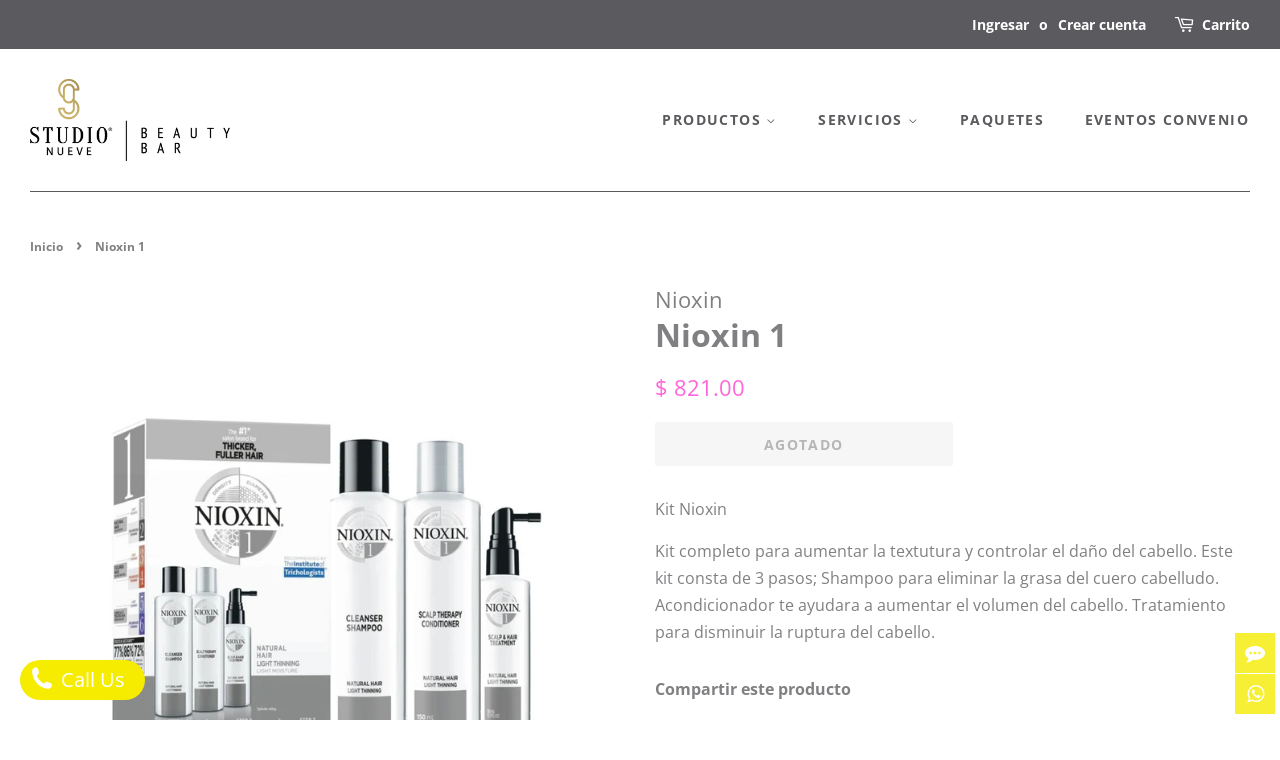

--- FILE ---
content_type: text/html; charset=utf-8
request_url: https://www.studio9beautybar.com/products/nioxin-1
body_size: 16946
content:
<!doctype html>
<html class="no-js" lang="es">
<head>

  <!-- Basic page needs ================================================== -->
  <meta charset="utf-8">
  <meta http-equiv="X-UA-Compatible" content="IE=edge,chrome=1">

  
  <link rel="shortcut icon" href="//www.studio9beautybar.com/cdn/shop/files/Favicon-15_32x32.png?v=1614334115" type="image/png" />
  

  <!-- Title and description ================================================== -->
  <title>
  Nioxin 1 &ndash; studio nueve beauty bar
  </title>

  
  <meta name="description" content="Kit Nioxin Kit completo para aumentar la textutura y controlar el daño del cabello. Este kit consta de 3 pasos; Shampoo para eliminar la grasa del cuero cabelludo. Acondicionador te ayudara a aumentar el volumen del cabello. Tratamiento para disminuir la ruptura del cabello. ">
  

  <!-- Social meta ================================================== -->
  <!-- /snippets/social-meta-tags.liquid -->




<meta property="og:site_name" content="studio nueve beauty bar">
<meta property="og:url" content="https://www.studio9beautybar.com/products/nioxin-1">
<meta property="og:title" content="Nioxin 1">
<meta property="og:type" content="product">
<meta property="og:description" content="Kit Nioxin Kit completo para aumentar la textutura y controlar el daño del cabello. Este kit consta de 3 pasos; Shampoo para eliminar la grasa del cuero cabelludo. Acondicionador te ayudara a aumentar el volumen del cabello. Tratamiento para disminuir la ruptura del cabello. ">

  <meta property="og:price:amount" content="821.00">
  <meta property="og:price:currency" content="MXN">

<meta property="og:image" content="http://www.studio9beautybar.com/cdn/shop/products/ProductosNioxin-23_1200x1200.png?v=1658851693">
<meta property="og:image:secure_url" content="https://www.studio9beautybar.com/cdn/shop/products/ProductosNioxin-23_1200x1200.png?v=1658851693">


<meta name="twitter:card" content="summary_large_image">
<meta name="twitter:title" content="Nioxin 1">
<meta name="twitter:description" content="Kit Nioxin Kit completo para aumentar la textutura y controlar el daño del cabello. Este kit consta de 3 pasos; Shampoo para eliminar la grasa del cuero cabelludo. Acondicionador te ayudara a aumentar el volumen del cabello. Tratamiento para disminuir la ruptura del cabello. ">


  <!-- Helpers ================================================== -->
  <link rel="canonical" href="https://www.studio9beautybar.com/products/nioxin-1">
  <meta name="viewport" content="width=device-width,initial-scale=1">
  <meta name="theme-color" content="#ff65da">

  <!-- CSS ================================================== -->
  <link href="//www.studio9beautybar.com/cdn/shop/t/2/assets/timber.scss.css?v=17247974042880621861759260525" rel="stylesheet" type="text/css" media="all" />
  <link href="//www.studio9beautybar.com/cdn/shop/t/2/assets/theme.scss.css?v=2576846093250352601759260525" rel="stylesheet" type="text/css" media="all" />
  <style data-shopify>
  :root {
    --color-body-text: #808083;
    --color-body: #ffffff;
  }
</style>


  <script>
    window.theme = window.theme || {};

    var theme = {
      strings: {
        addToCart: "Agregar al carrito",
        soldOut: "Agotado",
        unavailable: "No disponible",
        zoomClose: "Cerrar (esc)",
        zoomPrev: "Anterior (tecla de flecha izquierda)",
        zoomNext: "Siguiente (tecla de flecha derecha)",
        addressError: "No se puede encontrar esa dirección",
        addressNoResults: "No results for that address",
        addressQueryLimit: "Se ha excedido el límite de uso de la API de Google . Considere la posibilidad de actualizar a un \u003ca href=\"https:\/\/developers.google.com\/maps\/premium\/usage-limits\"\u003ePlan Premium\u003c\/a\u003e.",
        authError: "Hubo un problema de autenticación con su cuenta de Google Maps API."
      },
      settings: {
        // Adding some settings to allow the editor to update correctly when they are changed
        enableWideLayout: true,
        typeAccentTransform: true,
        typeAccentSpacing: true,
        baseFontSize: '16px',
        headerBaseFontSize: '32px',
        accentFontSize: '14px'
      },
      variables: {
        mediaQueryMedium: 'screen and (max-width: 768px)',
        bpSmall: false
      },
      moneyFormat: "$ {{amount}}"
    };document.documentElement.className = document.documentElement.className.replace('no-js', 'supports-js');
  </script>

  <!-- Header hook for plugins ================================================== -->
  <script>window.performance && window.performance.mark && window.performance.mark('shopify.content_for_header.start');</script><meta name="google-site-verification" content="RVLo5pN1OaeozcAQEdXHNHtHl24Eu3MNBO0GgLK6DBw">
<meta id="shopify-digital-wallet" name="shopify-digital-wallet" content="/52076478647/digital_wallets/dialog">
<meta name="shopify-checkout-api-token" content="3284e1a29f8c9decd14d8f1f6947aba0">
<meta id="in-context-paypal-metadata" data-shop-id="52076478647" data-venmo-supported="false" data-environment="production" data-locale="es_ES" data-paypal-v4="true" data-currency="MXN">
<link rel="alternate" type="application/json+oembed" href="https://www.studio9beautybar.com/products/nioxin-1.oembed">
<script async="async" src="/checkouts/internal/preloads.js?locale=es-MX"></script>
<script id="shopify-features" type="application/json">{"accessToken":"3284e1a29f8c9decd14d8f1f6947aba0","betas":["rich-media-storefront-analytics"],"domain":"www.studio9beautybar.com","predictiveSearch":true,"shopId":52076478647,"locale":"es"}</script>
<script>var Shopify = Shopify || {};
Shopify.shop = "studio-nueve-beauty-bar.myshopify.com";
Shopify.locale = "es";
Shopify.currency = {"active":"MXN","rate":"1.0"};
Shopify.country = "MX";
Shopify.theme = {"name":"Minimal","id":116695761079,"schema_name":"Minimal","schema_version":"12.6.0","theme_store_id":380,"role":"main"};
Shopify.theme.handle = "null";
Shopify.theme.style = {"id":null,"handle":null};
Shopify.cdnHost = "www.studio9beautybar.com/cdn";
Shopify.routes = Shopify.routes || {};
Shopify.routes.root = "/";</script>
<script type="module">!function(o){(o.Shopify=o.Shopify||{}).modules=!0}(window);</script>
<script>!function(o){function n(){var o=[];function n(){o.push(Array.prototype.slice.apply(arguments))}return n.q=o,n}var t=o.Shopify=o.Shopify||{};t.loadFeatures=n(),t.autoloadFeatures=n()}(window);</script>
<script id="shop-js-analytics" type="application/json">{"pageType":"product"}</script>
<script defer="defer" async type="module" src="//www.studio9beautybar.com/cdn/shopifycloud/shop-js/modules/v2/client.init-shop-cart-sync_BFpxDrjM.es.esm.js"></script>
<script defer="defer" async type="module" src="//www.studio9beautybar.com/cdn/shopifycloud/shop-js/modules/v2/chunk.common_CnP21gUX.esm.js"></script>
<script defer="defer" async type="module" src="//www.studio9beautybar.com/cdn/shopifycloud/shop-js/modules/v2/chunk.modal_D61HrJrg.esm.js"></script>
<script type="module">
  await import("//www.studio9beautybar.com/cdn/shopifycloud/shop-js/modules/v2/client.init-shop-cart-sync_BFpxDrjM.es.esm.js");
await import("//www.studio9beautybar.com/cdn/shopifycloud/shop-js/modules/v2/chunk.common_CnP21gUX.esm.js");
await import("//www.studio9beautybar.com/cdn/shopifycloud/shop-js/modules/v2/chunk.modal_D61HrJrg.esm.js");

  window.Shopify.SignInWithShop?.initShopCartSync?.({"fedCMEnabled":true,"windoidEnabled":true});

</script>
<script>(function() {
  var isLoaded = false;
  function asyncLoad() {
    if (isLoaded) return;
    isLoaded = true;
    var urls = ["\/\/shopify.privy.com\/widget.js?shop=studio-nueve-beauty-bar.myshopify.com","https:\/\/apps.anhkiet.info\/floatton\/scripts\/d45cf4ae69cd06083fca95623e6b640f.js?token=20211111165834\u0026shop=studio-nueve-beauty-bar.myshopify.com","https:\/\/worldphoneize.app\/js\/v1.js?shop=studio-nueve-beauty-bar.myshopify.com","https:\/\/cdn.hextom.com\/js\/quickannouncementbar.js?shop=studio-nueve-beauty-bar.myshopify.com"];
    for (var i = 0; i < urls.length; i++) {
      var s = document.createElement('script');
      s.type = 'text/javascript';
      s.async = true;
      s.src = urls[i];
      var x = document.getElementsByTagName('script')[0];
      x.parentNode.insertBefore(s, x);
    }
  };
  if(window.attachEvent) {
    window.attachEvent('onload', asyncLoad);
  } else {
    window.addEventListener('load', asyncLoad, false);
  }
})();</script>
<script id="__st">var __st={"a":52076478647,"offset":-21600,"reqid":"f24ca889-1bd9-4b30-be03-e96d44e54995-1770069273","pageurl":"www.studio9beautybar.com\/products\/nioxin-1","u":"3eb94fb110d0","p":"product","rtyp":"product","rid":7163448852663};</script>
<script>window.ShopifyPaypalV4VisibilityTracking = true;</script>
<script id="captcha-bootstrap">!function(){'use strict';const t='contact',e='account',n='new_comment',o=[[t,t],['blogs',n],['comments',n],[t,'customer']],c=[[e,'customer_login'],[e,'guest_login'],[e,'recover_customer_password'],[e,'create_customer']],r=t=>t.map((([t,e])=>`form[action*='/${t}']:not([data-nocaptcha='true']) input[name='form_type'][value='${e}']`)).join(','),a=t=>()=>t?[...document.querySelectorAll(t)].map((t=>t.form)):[];function s(){const t=[...o],e=r(t);return a(e)}const i='password',u='form_key',d=['recaptcha-v3-token','g-recaptcha-response','h-captcha-response',i],f=()=>{try{return window.sessionStorage}catch{return}},m='__shopify_v',_=t=>t.elements[u];function p(t,e,n=!1){try{const o=window.sessionStorage,c=JSON.parse(o.getItem(e)),{data:r}=function(t){const{data:e,action:n}=t;return t[m]||n?{data:e,action:n}:{data:t,action:n}}(c);for(const[e,n]of Object.entries(r))t.elements[e]&&(t.elements[e].value=n);n&&o.removeItem(e)}catch(o){console.error('form repopulation failed',{error:o})}}const l='form_type',E='cptcha';function T(t){t.dataset[E]=!0}const w=window,h=w.document,L='Shopify',v='ce_forms',y='captcha';let A=!1;((t,e)=>{const n=(g='f06e6c50-85a8-45c8-87d0-21a2b65856fe',I='https://cdn.shopify.com/shopifycloud/storefront-forms-hcaptcha/ce_storefront_forms_captcha_hcaptcha.v1.5.2.iife.js',D={infoText:'Protegido por hCaptcha',privacyText:'Privacidad',termsText:'Términos'},(t,e,n)=>{const o=w[L][v],c=o.bindForm;if(c)return c(t,g,e,D).then(n);var r;o.q.push([[t,g,e,D],n]),r=I,A||(h.body.append(Object.assign(h.createElement('script'),{id:'captcha-provider',async:!0,src:r})),A=!0)});var g,I,D;w[L]=w[L]||{},w[L][v]=w[L][v]||{},w[L][v].q=[],w[L][y]=w[L][y]||{},w[L][y].protect=function(t,e){n(t,void 0,e),T(t)},Object.freeze(w[L][y]),function(t,e,n,w,h,L){const[v,y,A,g]=function(t,e,n){const i=e?o:[],u=t?c:[],d=[...i,...u],f=r(d),m=r(i),_=r(d.filter((([t,e])=>n.includes(e))));return[a(f),a(m),a(_),s()]}(w,h,L),I=t=>{const e=t.target;return e instanceof HTMLFormElement?e:e&&e.form},D=t=>v().includes(t);t.addEventListener('submit',(t=>{const e=I(t);if(!e)return;const n=D(e)&&!e.dataset.hcaptchaBound&&!e.dataset.recaptchaBound,o=_(e),c=g().includes(e)&&(!o||!o.value);(n||c)&&t.preventDefault(),c&&!n&&(function(t){try{if(!f())return;!function(t){const e=f();if(!e)return;const n=_(t);if(!n)return;const o=n.value;o&&e.removeItem(o)}(t);const e=Array.from(Array(32),(()=>Math.random().toString(36)[2])).join('');!function(t,e){_(t)||t.append(Object.assign(document.createElement('input'),{type:'hidden',name:u})),t.elements[u].value=e}(t,e),function(t,e){const n=f();if(!n)return;const o=[...t.querySelectorAll(`input[type='${i}']`)].map((({name:t})=>t)),c=[...d,...o],r={};for(const[a,s]of new FormData(t).entries())c.includes(a)||(r[a]=s);n.setItem(e,JSON.stringify({[m]:1,action:t.action,data:r}))}(t,e)}catch(e){console.error('failed to persist form',e)}}(e),e.submit())}));const S=(t,e)=>{t&&!t.dataset[E]&&(n(t,e.some((e=>e===t))),T(t))};for(const o of['focusin','change'])t.addEventListener(o,(t=>{const e=I(t);D(e)&&S(e,y())}));const B=e.get('form_key'),M=e.get(l),P=B&&M;t.addEventListener('DOMContentLoaded',(()=>{const t=y();if(P)for(const e of t)e.elements[l].value===M&&p(e,B);[...new Set([...A(),...v().filter((t=>'true'===t.dataset.shopifyCaptcha))])].forEach((e=>S(e,t)))}))}(h,new URLSearchParams(w.location.search),n,t,e,['guest_login'])})(!0,!0)}();</script>
<script integrity="sha256-4kQ18oKyAcykRKYeNunJcIwy7WH5gtpwJnB7kiuLZ1E=" data-source-attribution="shopify.loadfeatures" defer="defer" src="//www.studio9beautybar.com/cdn/shopifycloud/storefront/assets/storefront/load_feature-a0a9edcb.js" crossorigin="anonymous"></script>
<script data-source-attribution="shopify.dynamic_checkout.dynamic.init">var Shopify=Shopify||{};Shopify.PaymentButton=Shopify.PaymentButton||{isStorefrontPortableWallets:!0,init:function(){window.Shopify.PaymentButton.init=function(){};var t=document.createElement("script");t.src="https://www.studio9beautybar.com/cdn/shopifycloud/portable-wallets/latest/portable-wallets.es.js",t.type="module",document.head.appendChild(t)}};
</script>
<script data-source-attribution="shopify.dynamic_checkout.buyer_consent">
  function portableWalletsHideBuyerConsent(e){var t=document.getElementById("shopify-buyer-consent"),n=document.getElementById("shopify-subscription-policy-button");t&&n&&(t.classList.add("hidden"),t.setAttribute("aria-hidden","true"),n.removeEventListener("click",e))}function portableWalletsShowBuyerConsent(e){var t=document.getElementById("shopify-buyer-consent"),n=document.getElementById("shopify-subscription-policy-button");t&&n&&(t.classList.remove("hidden"),t.removeAttribute("aria-hidden"),n.addEventListener("click",e))}window.Shopify?.PaymentButton&&(window.Shopify.PaymentButton.hideBuyerConsent=portableWalletsHideBuyerConsent,window.Shopify.PaymentButton.showBuyerConsent=portableWalletsShowBuyerConsent);
</script>
<script>
  function portableWalletsCleanup(e){e&&e.src&&console.error("Failed to load portable wallets script "+e.src);var t=document.querySelectorAll("shopify-accelerated-checkout .shopify-payment-button__skeleton, shopify-accelerated-checkout-cart .wallet-cart-button__skeleton"),e=document.getElementById("shopify-buyer-consent");for(let e=0;e<t.length;e++)t[e].remove();e&&e.remove()}function portableWalletsNotLoadedAsModule(e){e instanceof ErrorEvent&&"string"==typeof e.message&&e.message.includes("import.meta")&&"string"==typeof e.filename&&e.filename.includes("portable-wallets")&&(window.removeEventListener("error",portableWalletsNotLoadedAsModule),window.Shopify.PaymentButton.failedToLoad=e,"loading"===document.readyState?document.addEventListener("DOMContentLoaded",window.Shopify.PaymentButton.init):window.Shopify.PaymentButton.init())}window.addEventListener("error",portableWalletsNotLoadedAsModule);
</script>

<script type="module" src="https://www.studio9beautybar.com/cdn/shopifycloud/portable-wallets/latest/portable-wallets.es.js" onError="portableWalletsCleanup(this)" crossorigin="anonymous"></script>
<script nomodule>
  document.addEventListener("DOMContentLoaded", portableWalletsCleanup);
</script>

<link id="shopify-accelerated-checkout-styles" rel="stylesheet" media="screen" href="https://www.studio9beautybar.com/cdn/shopifycloud/portable-wallets/latest/accelerated-checkout-backwards-compat.css" crossorigin="anonymous">
<style id="shopify-accelerated-checkout-cart">
        #shopify-buyer-consent {
  margin-top: 1em;
  display: inline-block;
  width: 100%;
}

#shopify-buyer-consent.hidden {
  display: none;
}

#shopify-subscription-policy-button {
  background: none;
  border: none;
  padding: 0;
  text-decoration: underline;
  font-size: inherit;
  cursor: pointer;
}

#shopify-subscription-policy-button::before {
  box-shadow: none;
}

      </style>

<script>window.performance && window.performance.mark && window.performance.mark('shopify.content_for_header.end');</script>

  <script src="//www.studio9beautybar.com/cdn/shop/t/2/assets/jquery-2.2.3.min.js?v=58211863146907186831607195121" type="text/javascript"></script>

  <script src="//www.studio9beautybar.com/cdn/shop/t/2/assets/lazysizes.min.js?v=155223123402716617051607195122" async="async"></script>

  
  

<link href="https://monorail-edge.shopifysvc.com" rel="dns-prefetch">
<script>(function(){if ("sendBeacon" in navigator && "performance" in window) {try {var session_token_from_headers = performance.getEntriesByType('navigation')[0].serverTiming.find(x => x.name == '_s').description;} catch {var session_token_from_headers = undefined;}var session_cookie_matches = document.cookie.match(/_shopify_s=([^;]*)/);var session_token_from_cookie = session_cookie_matches && session_cookie_matches.length === 2 ? session_cookie_matches[1] : "";var session_token = session_token_from_headers || session_token_from_cookie || "";function handle_abandonment_event(e) {var entries = performance.getEntries().filter(function(entry) {return /monorail-edge.shopifysvc.com/.test(entry.name);});if (!window.abandonment_tracked && entries.length === 0) {window.abandonment_tracked = true;var currentMs = Date.now();var navigation_start = performance.timing.navigationStart;var payload = {shop_id: 52076478647,url: window.location.href,navigation_start,duration: currentMs - navigation_start,session_token,page_type: "product"};window.navigator.sendBeacon("https://monorail-edge.shopifysvc.com/v1/produce", JSON.stringify({schema_id: "online_store_buyer_site_abandonment/1.1",payload: payload,metadata: {event_created_at_ms: currentMs,event_sent_at_ms: currentMs}}));}}window.addEventListener('pagehide', handle_abandonment_event);}}());</script>
<script id="web-pixels-manager-setup">(function e(e,d,r,n,o){if(void 0===o&&(o={}),!Boolean(null===(a=null===(i=window.Shopify)||void 0===i?void 0:i.analytics)||void 0===a?void 0:a.replayQueue)){var i,a;window.Shopify=window.Shopify||{};var t=window.Shopify;t.analytics=t.analytics||{};var s=t.analytics;s.replayQueue=[],s.publish=function(e,d,r){return s.replayQueue.push([e,d,r]),!0};try{self.performance.mark("wpm:start")}catch(e){}var l=function(){var e={modern:/Edge?\/(1{2}[4-9]|1[2-9]\d|[2-9]\d{2}|\d{4,})\.\d+(\.\d+|)|Firefox\/(1{2}[4-9]|1[2-9]\d|[2-9]\d{2}|\d{4,})\.\d+(\.\d+|)|Chrom(ium|e)\/(9{2}|\d{3,})\.\d+(\.\d+|)|(Maci|X1{2}).+ Version\/(15\.\d+|(1[6-9]|[2-9]\d|\d{3,})\.\d+)([,.]\d+|)( \(\w+\)|)( Mobile\/\w+|) Safari\/|Chrome.+OPR\/(9{2}|\d{3,})\.\d+\.\d+|(CPU[ +]OS|iPhone[ +]OS|CPU[ +]iPhone|CPU IPhone OS|CPU iPad OS)[ +]+(15[._]\d+|(1[6-9]|[2-9]\d|\d{3,})[._]\d+)([._]\d+|)|Android:?[ /-](13[3-9]|1[4-9]\d|[2-9]\d{2}|\d{4,})(\.\d+|)(\.\d+|)|Android.+Firefox\/(13[5-9]|1[4-9]\d|[2-9]\d{2}|\d{4,})\.\d+(\.\d+|)|Android.+Chrom(ium|e)\/(13[3-9]|1[4-9]\d|[2-9]\d{2}|\d{4,})\.\d+(\.\d+|)|SamsungBrowser\/([2-9]\d|\d{3,})\.\d+/,legacy:/Edge?\/(1[6-9]|[2-9]\d|\d{3,})\.\d+(\.\d+|)|Firefox\/(5[4-9]|[6-9]\d|\d{3,})\.\d+(\.\d+|)|Chrom(ium|e)\/(5[1-9]|[6-9]\d|\d{3,})\.\d+(\.\d+|)([\d.]+$|.*Safari\/(?![\d.]+ Edge\/[\d.]+$))|(Maci|X1{2}).+ Version\/(10\.\d+|(1[1-9]|[2-9]\d|\d{3,})\.\d+)([,.]\d+|)( \(\w+\)|)( Mobile\/\w+|) Safari\/|Chrome.+OPR\/(3[89]|[4-9]\d|\d{3,})\.\d+\.\d+|(CPU[ +]OS|iPhone[ +]OS|CPU[ +]iPhone|CPU IPhone OS|CPU iPad OS)[ +]+(10[._]\d+|(1[1-9]|[2-9]\d|\d{3,})[._]\d+)([._]\d+|)|Android:?[ /-](13[3-9]|1[4-9]\d|[2-9]\d{2}|\d{4,})(\.\d+|)(\.\d+|)|Mobile Safari.+OPR\/([89]\d|\d{3,})\.\d+\.\d+|Android.+Firefox\/(13[5-9]|1[4-9]\d|[2-9]\d{2}|\d{4,})\.\d+(\.\d+|)|Android.+Chrom(ium|e)\/(13[3-9]|1[4-9]\d|[2-9]\d{2}|\d{4,})\.\d+(\.\d+|)|Android.+(UC? ?Browser|UCWEB|U3)[ /]?(15\.([5-9]|\d{2,})|(1[6-9]|[2-9]\d|\d{3,})\.\d+)\.\d+|SamsungBrowser\/(5\.\d+|([6-9]|\d{2,})\.\d+)|Android.+MQ{2}Browser\/(14(\.(9|\d{2,})|)|(1[5-9]|[2-9]\d|\d{3,})(\.\d+|))(\.\d+|)|K[Aa][Ii]OS\/(3\.\d+|([4-9]|\d{2,})\.\d+)(\.\d+|)/},d=e.modern,r=e.legacy,n=navigator.userAgent;return n.match(d)?"modern":n.match(r)?"legacy":"unknown"}(),u="modern"===l?"modern":"legacy",c=(null!=n?n:{modern:"",legacy:""})[u],f=function(e){return[e.baseUrl,"/wpm","/b",e.hashVersion,"modern"===e.buildTarget?"m":"l",".js"].join("")}({baseUrl:d,hashVersion:r,buildTarget:u}),m=function(e){var d=e.version,r=e.bundleTarget,n=e.surface,o=e.pageUrl,i=e.monorailEndpoint;return{emit:function(e){var a=e.status,t=e.errorMsg,s=(new Date).getTime(),l=JSON.stringify({metadata:{event_sent_at_ms:s},events:[{schema_id:"web_pixels_manager_load/3.1",payload:{version:d,bundle_target:r,page_url:o,status:a,surface:n,error_msg:t},metadata:{event_created_at_ms:s}}]});if(!i)return console&&console.warn&&console.warn("[Web Pixels Manager] No Monorail endpoint provided, skipping logging."),!1;try{return self.navigator.sendBeacon.bind(self.navigator)(i,l)}catch(e){}var u=new XMLHttpRequest;try{return u.open("POST",i,!0),u.setRequestHeader("Content-Type","text/plain"),u.send(l),!0}catch(e){return console&&console.warn&&console.warn("[Web Pixels Manager] Got an unhandled error while logging to Monorail."),!1}}}}({version:r,bundleTarget:l,surface:e.surface,pageUrl:self.location.href,monorailEndpoint:e.monorailEndpoint});try{o.browserTarget=l,function(e){var d=e.src,r=e.async,n=void 0===r||r,o=e.onload,i=e.onerror,a=e.sri,t=e.scriptDataAttributes,s=void 0===t?{}:t,l=document.createElement("script"),u=document.querySelector("head"),c=document.querySelector("body");if(l.async=n,l.src=d,a&&(l.integrity=a,l.crossOrigin="anonymous"),s)for(var f in s)if(Object.prototype.hasOwnProperty.call(s,f))try{l.dataset[f]=s[f]}catch(e){}if(o&&l.addEventListener("load",o),i&&l.addEventListener("error",i),u)u.appendChild(l);else{if(!c)throw new Error("Did not find a head or body element to append the script");c.appendChild(l)}}({src:f,async:!0,onload:function(){if(!function(){var e,d;return Boolean(null===(d=null===(e=window.Shopify)||void 0===e?void 0:e.analytics)||void 0===d?void 0:d.initialized)}()){var d=window.webPixelsManager.init(e)||void 0;if(d){var r=window.Shopify.analytics;r.replayQueue.forEach((function(e){var r=e[0],n=e[1],o=e[2];d.publishCustomEvent(r,n,o)})),r.replayQueue=[],r.publish=d.publishCustomEvent,r.visitor=d.visitor,r.initialized=!0}}},onerror:function(){return m.emit({status:"failed",errorMsg:"".concat(f," has failed to load")})},sri:function(e){var d=/^sha384-[A-Za-z0-9+/=]+$/;return"string"==typeof e&&d.test(e)}(c)?c:"",scriptDataAttributes:o}),m.emit({status:"loading"})}catch(e){m.emit({status:"failed",errorMsg:(null==e?void 0:e.message)||"Unknown error"})}}})({shopId: 52076478647,storefrontBaseUrl: "https://www.studio9beautybar.com",extensionsBaseUrl: "https://extensions.shopifycdn.com/cdn/shopifycloud/web-pixels-manager",monorailEndpoint: "https://monorail-edge.shopifysvc.com/unstable/produce_batch",surface: "storefront-renderer",enabledBetaFlags: ["2dca8a86"],webPixelsConfigList: [{"id":"536805559","configuration":"{\"config\":\"{\\\"pixel_id\\\":\\\"GT-5RF9QG5\\\",\\\"target_country\\\":\\\"MX\\\",\\\"gtag_events\\\":[{\\\"type\\\":\\\"purchase\\\",\\\"action_label\\\":\\\"MC-MRL4NBJEFH\\\"},{\\\"type\\\":\\\"page_view\\\",\\\"action_label\\\":\\\"MC-MRL4NBJEFH\\\"},{\\\"type\\\":\\\"view_item\\\",\\\"action_label\\\":\\\"MC-MRL4NBJEFH\\\"}],\\\"enable_monitoring_mode\\\":false}\"}","eventPayloadVersion":"v1","runtimeContext":"OPEN","scriptVersion":"b2a88bafab3e21179ed38636efcd8a93","type":"APP","apiClientId":1780363,"privacyPurposes":[],"dataSharingAdjustments":{"protectedCustomerApprovalScopes":["read_customer_address","read_customer_email","read_customer_name","read_customer_personal_data","read_customer_phone"]}},{"id":"240943287","configuration":"{\"pixel_id\":\"404667260857041\",\"pixel_type\":\"facebook_pixel\",\"metaapp_system_user_token\":\"-\"}","eventPayloadVersion":"v1","runtimeContext":"OPEN","scriptVersion":"ca16bc87fe92b6042fbaa3acc2fbdaa6","type":"APP","apiClientId":2329312,"privacyPurposes":["ANALYTICS","MARKETING","SALE_OF_DATA"],"dataSharingAdjustments":{"protectedCustomerApprovalScopes":["read_customer_address","read_customer_email","read_customer_name","read_customer_personal_data","read_customer_phone"]}},{"id":"shopify-app-pixel","configuration":"{}","eventPayloadVersion":"v1","runtimeContext":"STRICT","scriptVersion":"0450","apiClientId":"shopify-pixel","type":"APP","privacyPurposes":["ANALYTICS","MARKETING"]},{"id":"shopify-custom-pixel","eventPayloadVersion":"v1","runtimeContext":"LAX","scriptVersion":"0450","apiClientId":"shopify-pixel","type":"CUSTOM","privacyPurposes":["ANALYTICS","MARKETING"]}],isMerchantRequest: false,initData: {"shop":{"name":"studio nueve beauty bar","paymentSettings":{"currencyCode":"MXN"},"myshopifyDomain":"studio-nueve-beauty-bar.myshopify.com","countryCode":"MX","storefrontUrl":"https:\/\/www.studio9beautybar.com"},"customer":null,"cart":null,"checkout":null,"productVariants":[{"price":{"amount":821.0,"currencyCode":"MXN"},"product":{"title":"Nioxin 1","vendor":"Nioxin","id":"7163448852663","untranslatedTitle":"Nioxin 1","url":"\/products\/nioxin-1","type":"Treatment"},"id":"41297099325623","image":{"src":"\/\/www.studio9beautybar.com\/cdn\/shop\/products\/ProductosNioxin-23.png?v=1658851693"},"sku":"","title":"Default Title","untranslatedTitle":"Default Title"}],"purchasingCompany":null},},"https://www.studio9beautybar.com/cdn","3918e4e0wbf3ac3cepc5707306mb02b36c6",{"modern":"","legacy":""},{"shopId":"52076478647","storefrontBaseUrl":"https:\/\/www.studio9beautybar.com","extensionBaseUrl":"https:\/\/extensions.shopifycdn.com\/cdn\/shopifycloud\/web-pixels-manager","surface":"storefront-renderer","enabledBetaFlags":"[\"2dca8a86\"]","isMerchantRequest":"false","hashVersion":"3918e4e0wbf3ac3cepc5707306mb02b36c6","publish":"custom","events":"[[\"page_viewed\",{}],[\"product_viewed\",{\"productVariant\":{\"price\":{\"amount\":821.0,\"currencyCode\":\"MXN\"},\"product\":{\"title\":\"Nioxin 1\",\"vendor\":\"Nioxin\",\"id\":\"7163448852663\",\"untranslatedTitle\":\"Nioxin 1\",\"url\":\"\/products\/nioxin-1\",\"type\":\"Treatment\"},\"id\":\"41297099325623\",\"image\":{\"src\":\"\/\/www.studio9beautybar.com\/cdn\/shop\/products\/ProductosNioxin-23.png?v=1658851693\"},\"sku\":\"\",\"title\":\"Default Title\",\"untranslatedTitle\":\"Default Title\"}}]]"});</script><script>
  window.ShopifyAnalytics = window.ShopifyAnalytics || {};
  window.ShopifyAnalytics.meta = window.ShopifyAnalytics.meta || {};
  window.ShopifyAnalytics.meta.currency = 'MXN';
  var meta = {"product":{"id":7163448852663,"gid":"gid:\/\/shopify\/Product\/7163448852663","vendor":"Nioxin","type":"Treatment","handle":"nioxin-1","variants":[{"id":41297099325623,"price":82100,"name":"Nioxin 1","public_title":null,"sku":""}],"remote":false},"page":{"pageType":"product","resourceType":"product","resourceId":7163448852663,"requestId":"f24ca889-1bd9-4b30-be03-e96d44e54995-1770069273"}};
  for (var attr in meta) {
    window.ShopifyAnalytics.meta[attr] = meta[attr];
  }
</script>
<script class="analytics">
  (function () {
    var customDocumentWrite = function(content) {
      var jquery = null;

      if (window.jQuery) {
        jquery = window.jQuery;
      } else if (window.Checkout && window.Checkout.$) {
        jquery = window.Checkout.$;
      }

      if (jquery) {
        jquery('body').append(content);
      }
    };

    var hasLoggedConversion = function(token) {
      if (token) {
        return document.cookie.indexOf('loggedConversion=' + token) !== -1;
      }
      return false;
    }

    var setCookieIfConversion = function(token) {
      if (token) {
        var twoMonthsFromNow = new Date(Date.now());
        twoMonthsFromNow.setMonth(twoMonthsFromNow.getMonth() + 2);

        document.cookie = 'loggedConversion=' + token + '; expires=' + twoMonthsFromNow;
      }
    }

    var trekkie = window.ShopifyAnalytics.lib = window.trekkie = window.trekkie || [];
    if (trekkie.integrations) {
      return;
    }
    trekkie.methods = [
      'identify',
      'page',
      'ready',
      'track',
      'trackForm',
      'trackLink'
    ];
    trekkie.factory = function(method) {
      return function() {
        var args = Array.prototype.slice.call(arguments);
        args.unshift(method);
        trekkie.push(args);
        return trekkie;
      };
    };
    for (var i = 0; i < trekkie.methods.length; i++) {
      var key = trekkie.methods[i];
      trekkie[key] = trekkie.factory(key);
    }
    trekkie.load = function(config) {
      trekkie.config = config || {};
      trekkie.config.initialDocumentCookie = document.cookie;
      var first = document.getElementsByTagName('script')[0];
      var script = document.createElement('script');
      script.type = 'text/javascript';
      script.onerror = function(e) {
        var scriptFallback = document.createElement('script');
        scriptFallback.type = 'text/javascript';
        scriptFallback.onerror = function(error) {
                var Monorail = {
      produce: function produce(monorailDomain, schemaId, payload) {
        var currentMs = new Date().getTime();
        var event = {
          schema_id: schemaId,
          payload: payload,
          metadata: {
            event_created_at_ms: currentMs,
            event_sent_at_ms: currentMs
          }
        };
        return Monorail.sendRequest("https://" + monorailDomain + "/v1/produce", JSON.stringify(event));
      },
      sendRequest: function sendRequest(endpointUrl, payload) {
        // Try the sendBeacon API
        if (window && window.navigator && typeof window.navigator.sendBeacon === 'function' && typeof window.Blob === 'function' && !Monorail.isIos12()) {
          var blobData = new window.Blob([payload], {
            type: 'text/plain'
          });

          if (window.navigator.sendBeacon(endpointUrl, blobData)) {
            return true;
          } // sendBeacon was not successful

        } // XHR beacon

        var xhr = new XMLHttpRequest();

        try {
          xhr.open('POST', endpointUrl);
          xhr.setRequestHeader('Content-Type', 'text/plain');
          xhr.send(payload);
        } catch (e) {
          console.log(e);
        }

        return false;
      },
      isIos12: function isIos12() {
        return window.navigator.userAgent.lastIndexOf('iPhone; CPU iPhone OS 12_') !== -1 || window.navigator.userAgent.lastIndexOf('iPad; CPU OS 12_') !== -1;
      }
    };
    Monorail.produce('monorail-edge.shopifysvc.com',
      'trekkie_storefront_load_errors/1.1',
      {shop_id: 52076478647,
      theme_id: 116695761079,
      app_name: "storefront",
      context_url: window.location.href,
      source_url: "//www.studio9beautybar.com/cdn/s/trekkie.storefront.c59ea00e0474b293ae6629561379568a2d7c4bba.min.js"});

        };
        scriptFallback.async = true;
        scriptFallback.src = '//www.studio9beautybar.com/cdn/s/trekkie.storefront.c59ea00e0474b293ae6629561379568a2d7c4bba.min.js';
        first.parentNode.insertBefore(scriptFallback, first);
      };
      script.async = true;
      script.src = '//www.studio9beautybar.com/cdn/s/trekkie.storefront.c59ea00e0474b293ae6629561379568a2d7c4bba.min.js';
      first.parentNode.insertBefore(script, first);
    };
    trekkie.load(
      {"Trekkie":{"appName":"storefront","development":false,"defaultAttributes":{"shopId":52076478647,"isMerchantRequest":null,"themeId":116695761079,"themeCityHash":"15550600565138163279","contentLanguage":"es","currency":"MXN","eventMetadataId":"984d30ae-4820-4b86-a0fc-86a15c95503f"},"isServerSideCookieWritingEnabled":true,"monorailRegion":"shop_domain","enabledBetaFlags":["65f19447","b5387b81"]},"Session Attribution":{},"S2S":{"facebookCapiEnabled":true,"source":"trekkie-storefront-renderer","apiClientId":580111}}
    );

    var loaded = false;
    trekkie.ready(function() {
      if (loaded) return;
      loaded = true;

      window.ShopifyAnalytics.lib = window.trekkie;

      var originalDocumentWrite = document.write;
      document.write = customDocumentWrite;
      try { window.ShopifyAnalytics.merchantGoogleAnalytics.call(this); } catch(error) {};
      document.write = originalDocumentWrite;

      window.ShopifyAnalytics.lib.page(null,{"pageType":"product","resourceType":"product","resourceId":7163448852663,"requestId":"f24ca889-1bd9-4b30-be03-e96d44e54995-1770069273","shopifyEmitted":true});

      var match = window.location.pathname.match(/checkouts\/(.+)\/(thank_you|post_purchase)/)
      var token = match? match[1]: undefined;
      if (!hasLoggedConversion(token)) {
        setCookieIfConversion(token);
        window.ShopifyAnalytics.lib.track("Viewed Product",{"currency":"MXN","variantId":41297099325623,"productId":7163448852663,"productGid":"gid:\/\/shopify\/Product\/7163448852663","name":"Nioxin 1","price":"821.00","sku":"","brand":"Nioxin","variant":null,"category":"Treatment","nonInteraction":true,"remote":false},undefined,undefined,{"shopifyEmitted":true});
      window.ShopifyAnalytics.lib.track("monorail:\/\/trekkie_storefront_viewed_product\/1.1",{"currency":"MXN","variantId":41297099325623,"productId":7163448852663,"productGid":"gid:\/\/shopify\/Product\/7163448852663","name":"Nioxin 1","price":"821.00","sku":"","brand":"Nioxin","variant":null,"category":"Treatment","nonInteraction":true,"remote":false,"referer":"https:\/\/www.studio9beautybar.com\/products\/nioxin-1"});
      }
    });


        var eventsListenerScript = document.createElement('script');
        eventsListenerScript.async = true;
        eventsListenerScript.src = "//www.studio9beautybar.com/cdn/shopifycloud/storefront/assets/shop_events_listener-3da45d37.js";
        document.getElementsByTagName('head')[0].appendChild(eventsListenerScript);

})();</script>
<script
  defer
  src="https://www.studio9beautybar.com/cdn/shopifycloud/perf-kit/shopify-perf-kit-3.1.0.min.js"
  data-application="storefront-renderer"
  data-shop-id="52076478647"
  data-render-region="gcp-us-east1"
  data-page-type="product"
  data-theme-instance-id="116695761079"
  data-theme-name="Minimal"
  data-theme-version="12.6.0"
  data-monorail-region="shop_domain"
  data-resource-timing-sampling-rate="10"
  data-shs="true"
  data-shs-beacon="true"
  data-shs-export-with-fetch="true"
  data-shs-logs-sample-rate="1"
  data-shs-beacon-endpoint="https://www.studio9beautybar.com/api/collect"
></script>
</head>

<body id="nioxin-1" class="template-product">

  <div id="shopify-section-header" class="shopify-section"><style>
  .logo__image-wrapper {
    max-width: 200px;
  }
  /*================= If logo is above navigation ================== */
  

  /*============ If logo is on the same line as navigation ============ */
  
    .site-header .grid--full {
      border-bottom: 1px solid #5b5b5f;
      padding-bottom: 30px;
    }
  


  
    @media screen and (min-width: 769px) {
      .site-nav {
        text-align: right!important;
      }
    }
  
</style>

<div data-section-id="header" data-section-type="header-section">
  <div class="header-bar">
    <div class="wrapper medium-down--hide">
      <div class="post-large--display-table">

        

        <div class="header-bar__right post-large--display-table-cell">

          
            <ul class="header-bar__module header-bar__module--list">
              
                <li>
                  <a href="https://shopify.com/52076478647/account?locale=es&amp;region_country=MX" id="customer_login_link">Ingresar</a>
                </li>
                <li>o</li>
                <li>
                  <a href="https://shopify.com/52076478647/account?locale=es" id="customer_register_link">Crear cuenta</a>
                </li>
              
            </ul>
          

          <div class="header-bar__module">
            <span class="header-bar__sep" aria-hidden="true"></span>
            <a href="/cart" class="cart-page-link">
              <span class="icon icon-cart header-bar__cart-icon" aria-hidden="true"></span>
            </a>
          </div>

          <div class="header-bar__module">
            <a href="/cart" class="cart-page-link">
              Carrito
              <span class="cart-count header-bar__cart-count hidden-count">0</span>
            </a>
          </div>

          

        </div>
      </div>
    </div>

    <div class="wrapper post-large--hide announcement-bar--mobile">
      
    </div>

    <div class="wrapper post-large--hide">
      
        <button type="button" class="mobile-nav-trigger" id="MobileNavTrigger" aria-controls="MobileNav" aria-expanded="false">
          <span class="icon icon-hamburger" aria-hidden="true"></span>
          Más
        </button>
      
      <a href="/cart" class="cart-page-link mobile-cart-page-link">
        <span class="icon icon-cart header-bar__cart-icon" aria-hidden="true"></span>
        Carrito <span class="cart-count hidden-count">0</span>
      </a>
    </div>
    <nav role="navigation">
  <ul id="MobileNav" class="mobile-nav post-large--hide">
    
      
        
        <li class="mobile-nav__link" aria-haspopup="true">
          <a
            href="/collections"
            class="mobile-nav__sublist-trigger"
            aria-controls="MobileNav-Parent-1"
            aria-expanded="false">
            PRODUCTOS
            <span class="icon-fallback-text mobile-nav__sublist-expand" aria-hidden="true">
  <span class="icon icon-plus" aria-hidden="true"></span>
  <span class="fallback-text">+</span>
</span>
<span class="icon-fallback-text mobile-nav__sublist-contract" aria-hidden="true">
  <span class="icon icon-minus" aria-hidden="true"></span>
  <span class="fallback-text">-</span>
</span>

          </a>
          <ul
            id="MobileNav-Parent-1"
            class="mobile-nav__sublist">
            
            
              
                <li class="mobile-nav__sublist-link">
                  <a
                    href="/collections/lo-mas-nuevo"
                    >
                    LO MÁS NUEVO
                  </a>
                </li>
              
            
              
                <li class="mobile-nav__sublist-link">
                  <a
                    href="/collections/lo-mas-vendido"
                    >
                    LO MÁS VENDIDO
                  </a>
                </li>
              
            
              
                <li class="mobile-nav__sublist-link">
                  <a
                    href="/collections/olaplex"
                    >
                    OLAPLEX
                  </a>
                </li>
              
            
              
                <li class="mobile-nav__sublist-link">
                  <a
                    href="/collections/kerastase"
                    >
                    KERASTASE
                  </a>
                </li>
              
            
              
                <li class="mobile-nav__sublist-link">
                  <a
                    href="/collections/mucota/mucota"
                    >
                    MUCOTA
                  </a>
                </li>
              
            
              
                <li class="mobile-nav__sublist-link">
                  <a
                    href="/collections/nioxin/Nioxin"
                    >
                    NIOXIN
                  </a>
                </li>
              
            
          </ul>
        </li>
      
    
      
        
        <li class="mobile-nav__link" aria-haspopup="true">
          <a
            href="/products/acrilico"
            class="mobile-nav__sublist-trigger"
            aria-controls="MobileNav-Parent-2"
            aria-expanded="false">
            SERVICIOS
            <span class="icon-fallback-text mobile-nav__sublist-expand" aria-hidden="true">
  <span class="icon icon-plus" aria-hidden="true"></span>
  <span class="fallback-text">+</span>
</span>
<span class="icon-fallback-text mobile-nav__sublist-contract" aria-hidden="true">
  <span class="icon icon-minus" aria-hidden="true"></span>
  <span class="fallback-text">-</span>
</span>

          </a>
          <ul
            id="MobileNav-Parent-2"
            class="mobile-nav__sublist">
            
            
              
                <li class="mobile-nav__sublist-link">
                  <a
                    href="/collections/unas"
                    >
                    UÑAS
                  </a>
                </li>
              
            
              
                <li class="mobile-nav__sublist-link">
                  <a
                    href="/collections/peinados"
                    >
                    PEINADOS
                  </a>
                </li>
              
            
              
                <li class="mobile-nav__sublist-link">
                  <a
                    href="/collections/maquillaje"
                    >
                    MAQUILLAJE
                  </a>
                </li>
              
            
              
                
                <li class="mobile-nav__sublist-link">
                  <a
                    href="/collections/tratamientos-capilares"
                    class="mobile-nav__sublist-trigger"
                    aria-controls="MobileNav-Child-2-4"
                    aria-expanded="false"
                    >
                    TRATAMIENTOS
                    <span class="icon-fallback-text mobile-nav__sublist-expand" aria-hidden="true">
  <span class="icon icon-plus" aria-hidden="true"></span>
  <span class="fallback-text">+</span>
</span>
<span class="icon-fallback-text mobile-nav__sublist-contract" aria-hidden="true">
  <span class="icon icon-minus" aria-hidden="true"></span>
  <span class="fallback-text">-</span>
</span>

                  </a>
                  <ul
                    id="MobileNav-Child-2-4"
                    class="mobile-nav__sublist mobile-nav__sublist--grandchilds">
                    
                      <li class="mobile-nav__sublist-link">
                        <a
                          href="/collections/t-mucota"
                          >
                          T. MUCOTA
                        </a>
                      </li>
                    
                      <li class="mobile-nav__sublist-link">
                        <a
                          href="/collections/t-kerastase"
                          >
                          T. KERASTASE
                        </a>
                      </li>
                    
                      <li class="mobile-nav__sublist-link">
                        <a
                          href="/collections/t-nioxin"
                          >
                          T. NIOXIN
                        </a>
                      </li>
                    
                      <li class="mobile-nav__sublist-link">
                        <a
                          href="/collections/t-olaplex"
                          >
                          T. OLAPLEX
                        </a>
                      </li>
                    
                  </ul>
                </li>
              
            
              
                <li class="mobile-nav__sublist-link">
                  <a
                    href="/products/corte"
                    >
                    CORTE
                  </a>
                </li>
              
            
          </ul>
        </li>
      
    
      
        <li class="mobile-nav__link">
          <a
            href="/collections/paquetes"
            class="mobile-nav"
            >
            PAQUETES
          </a>
        </li>
      
    
      
        <li class="mobile-nav__link">
          <a
            href="/collections/eventos-convenio"
            class="mobile-nav"
            >
            EVENTOS CONVENIO
          </a>
        </li>
      
    

    
      
        <li class="mobile-nav__link">
          <a href="https://shopify.com/52076478647/account?locale=es&amp;region_country=MX" id="customer_login_link">Ingresar</a>
        </li>
        <li class="mobile-nav__link">
          <a href="https://shopify.com/52076478647/account?locale=es" id="customer_register_link">Crear cuenta</a>
        </li>
      
    

    <li class="mobile-nav__link">
      
    </li>
  </ul>
</nav>

  </div>

  <header class="site-header" role="banner">
    <div class="wrapper">

      
        <div class="grid--full post-large--display-table">
          <div class="grid__item post-large--one-third post-large--display-table-cell">
            
              <div class="h1 site-header__logo" itemscope itemtype="http://schema.org/Organization">
            
              
                <noscript>
                  
                  <div class="logo__image-wrapper">
                    <img src="//www.studio9beautybar.com/cdn/shop/files/Logo_Studio_Nueve_200x.png?v=1614334114" alt="studio nueve beauty bar" />
                  </div>
                </noscript>
                <div class="logo__image-wrapper supports-js">
                  <a href="/" itemprop="url" style="padding-top:41.04683195592286%;">
                    
                    <img class="logo__image lazyload"
                         src="//www.studio9beautybar.com/cdn/shop/files/Logo_Studio_Nueve_300x300.png?v=1614334114"
                         data-src="//www.studio9beautybar.com/cdn/shop/files/Logo_Studio_Nueve_{width}x.png?v=1614334114"
                         data-widths="[120, 180, 360, 540, 720, 900, 1080, 1296, 1512, 1728, 1944, 2048]"
                         data-aspectratio="2.436241610738255"
                         data-sizes="auto"
                         alt="studio nueve beauty bar"
                         itemprop="logo">
                  </a>
                </div>
              
            
              </div>
            
          </div>
          <div class="grid__item post-large--two-thirds post-large--display-table-cell medium-down--hide">
            
<nav>
  <ul class="site-nav" id="AccessibleNav">
    
      
      
        <li
          class="site-nav--has-dropdown "
          aria-haspopup="true">
          <a
            href="/collections"
            class="site-nav__link"
            data-meganav-type="parent"
            aria-controls="MenuParent-1"
            aria-expanded="false"
            >
              PRODUCTOS
              <span class="icon icon-arrow-down" aria-hidden="true"></span>
          </a>
          <ul
            id="MenuParent-1"
            class="site-nav__dropdown "
            data-meganav-dropdown>
            
              
                <li>
                  <a
                    href="/collections/lo-mas-nuevo"
                    class="site-nav__link"
                    data-meganav-type="child"
                    
                    tabindex="-1">
                      LO MÁS NUEVO
                  </a>
                </li>
              
            
              
                <li>
                  <a
                    href="/collections/lo-mas-vendido"
                    class="site-nav__link"
                    data-meganav-type="child"
                    
                    tabindex="-1">
                      LO MÁS VENDIDO
                  </a>
                </li>
              
            
              
                <li>
                  <a
                    href="/collections/olaplex"
                    class="site-nav__link"
                    data-meganav-type="child"
                    
                    tabindex="-1">
                      OLAPLEX
                  </a>
                </li>
              
            
              
                <li>
                  <a
                    href="/collections/kerastase"
                    class="site-nav__link"
                    data-meganav-type="child"
                    
                    tabindex="-1">
                      KERASTASE
                  </a>
                </li>
              
            
              
                <li>
                  <a
                    href="/collections/mucota/mucota"
                    class="site-nav__link"
                    data-meganav-type="child"
                    
                    tabindex="-1">
                      MUCOTA
                  </a>
                </li>
              
            
              
                <li>
                  <a
                    href="/collections/nioxin/Nioxin"
                    class="site-nav__link"
                    data-meganav-type="child"
                    
                    tabindex="-1">
                      NIOXIN
                  </a>
                </li>
              
            
          </ul>
        </li>
      
    
      
      
        <li
          class="site-nav--has-dropdown "
          aria-haspopup="true">
          <a
            href="/products/acrilico"
            class="site-nav__link"
            data-meganav-type="parent"
            aria-controls="MenuParent-2"
            aria-expanded="false"
            >
              SERVICIOS
              <span class="icon icon-arrow-down" aria-hidden="true"></span>
          </a>
          <ul
            id="MenuParent-2"
            class="site-nav__dropdown site-nav--has-grandchildren"
            data-meganav-dropdown>
            
              
                <li>
                  <a
                    href="/collections/unas"
                    class="site-nav__link"
                    data-meganav-type="child"
                    
                    tabindex="-1">
                      UÑAS
                  </a>
                </li>
              
            
              
                <li>
                  <a
                    href="/collections/peinados"
                    class="site-nav__link"
                    data-meganav-type="child"
                    
                    tabindex="-1">
                      PEINADOS
                  </a>
                </li>
              
            
              
                <li>
                  <a
                    href="/collections/maquillaje"
                    class="site-nav__link"
                    data-meganav-type="child"
                    
                    tabindex="-1">
                      MAQUILLAJE
                  </a>
                </li>
              
            
              
              
                <li
                  class="site-nav--has-dropdown site-nav--has-dropdown-grandchild "
                  aria-haspopup="true">
                  <a
                    href="/collections/tratamientos-capilares"
                    class="site-nav__link"
                    aria-controls="MenuChildren-2-4"
                    data-meganav-type="parent"
                    
                    tabindex="-1">
                      TRATAMIENTOS
                      <span class="icon icon-arrow-down" aria-hidden="true"></span>
                  </a>
                  <ul
                    id="MenuChildren-2-4"
                    class="site-nav__dropdown-grandchild"
                    data-meganav-dropdown>
                    
                      <li>
                        <a
                          href="/collections/t-mucota"
                          class="site-nav__link"
                          data-meganav-type="child"
                          
                          tabindex="-1">
                            T. MUCOTA
                          </a>
                      </li>
                    
                      <li>
                        <a
                          href="/collections/t-kerastase"
                          class="site-nav__link"
                          data-meganav-type="child"
                          
                          tabindex="-1">
                            T. KERASTASE
                          </a>
                      </li>
                    
                      <li>
                        <a
                          href="/collections/t-nioxin"
                          class="site-nav__link"
                          data-meganav-type="child"
                          
                          tabindex="-1">
                            T. NIOXIN
                          </a>
                      </li>
                    
                      <li>
                        <a
                          href="/collections/t-olaplex"
                          class="site-nav__link"
                          data-meganav-type="child"
                          
                          tabindex="-1">
                            T. OLAPLEX
                          </a>
                      </li>
                    
                  </ul>
                </li>
              
            
              
                <li>
                  <a
                    href="/products/corte"
                    class="site-nav__link"
                    data-meganav-type="child"
                    
                    tabindex="-1">
                      CORTE
                  </a>
                </li>
              
            
          </ul>
        </li>
      
    
      
        <li>
          <a
            href="/collections/paquetes"
            class="site-nav__link"
            data-meganav-type="child"
            >
              PAQUETES
          </a>
        </li>
      
    
      
        <li>
          <a
            href="/collections/eventos-convenio"
            class="site-nav__link"
            data-meganav-type="child"
            >
              EVENTOS CONVENIO
          </a>
        </li>
      
    
  </ul>
</nav>

          </div>
        </div>
      

    </div>
  </header>
</div>



</div>

  <main class="wrapper main-content" role="main">
    <div class="grid">
        <div class="grid__item">
          

<div id="shopify-section-product-template" class="shopify-section"><div itemscope itemtype="http://schema.org/Product" id="ProductSection" data-section-id="product-template" data-section-type="product-template" data-image-zoom-type="zoom-in" data-show-extra-tab="false" data-extra-tab-content="" data-enable-history-state="true">

  

  

  <meta itemprop="url" content="https://www.studio9beautybar.com/products/nioxin-1">
  <meta itemprop="image" content="//www.studio9beautybar.com/cdn/shop/products/ProductosNioxin-23_grande.png?v=1658851693">

  <div class="section-header section-header--breadcrumb">
    

<nav class="breadcrumb" role="navigation" aria-label="breadcrumbs">
  <a href="/" title="Volver a la portada" id="breadcrumb-home">Inicio</a>

  
    <span aria-hidden="true" class="breadcrumb__sep">&rsaquo;</span>
    <span>Nioxin 1</span>

  
</nav>

<script>
  if(sessionStorage.breadcrumb) {
    theme.breadcrumbs = {};
    theme.breadcrumbs.collection = JSON.parse(sessionStorage.breadcrumb);
    var showCollection = false;var breadcrumbHTML = '<span aria-hidden="true">&nbsp;&rsaquo;&nbsp;</span><a href="' + theme.breadcrumbs.collection.link + '" title="' + theme.breadcrumbs.collection.title + '">'+ theme.breadcrumbs.collection.title +'</a>';
      var homeBreadcrumb = document.getElementById('breadcrumb-home');
      var productCollections = [{"id":283089764535,"handle":"nioxin","title":"Nioxin","updated_at":"2022-09-13T16:03:49-05:00","body_html":"","published_at":"2022-07-26T11:31:59-05:00","sort_order":"best-selling","template_suffix":"","disjunctive":false,"rules":[{"column":"tag","relation":"equals","condition":"Nioxin"}],"published_scope":"global"}];

      if (productCollections) {
        productCollections.forEach(function(collection) {
          if (collection.title === theme.breadcrumbs.collection.title) {
            showCollection = true;
          }
        });
      }

      if(homeBreadcrumb && showCollection) {
        homeBreadcrumb.insertAdjacentHTML('afterend', breadcrumbHTML);
      }}
</script>


  </div>

  <div class="product-single">
    <div class="grid product-single__hero">
      <div class="grid__item post-large--one-half">

        

          <div class="product-single__photos">
            

            
              
              
<style>
  

  #ProductImage-31699541229751 {
    max-width: 700px;
    max-height: 699.7901049475263px;
  }
  #ProductImageWrapper-31699541229751 {
    max-width: 700px;
  }
</style>


              <div id="ProductImageWrapper-31699541229751" class="product-single__image-wrapper supports-js" data-image-id="31699541229751">
                <div style="padding-top:99.97001499250375%;">
                  <img id="ProductImage-31699541229751"
                       class="product-single__image lazyload"
                       src="//www.studio9beautybar.com/cdn/shop/products/ProductosNioxin-23_300x300.png?v=1658851693"
                       data-src="//www.studio9beautybar.com/cdn/shop/products/ProductosNioxin-23_{width}x.png?v=1658851693"
                       data-widths="[180, 370, 540, 740, 900, 1080, 1296, 1512, 1728, 2048]"
                       data-aspectratio="1.0002999400119976"
                       data-sizes="auto"
                        data-zoom="//www.studio9beautybar.com/cdn/shop/products/ProductosNioxin-23_1024x1024@2x.png?v=1658851693"
                       alt="Nioxin 1">
                </div>
              </div>
            

            <noscript>
              <img src="//www.studio9beautybar.com/cdn/shop/products/ProductosNioxin-23_1024x1024@2x.png?v=1658851693" alt="Nioxin 1">
            </noscript>
          </div>

          

        

        

      </div>
      <div class="grid__item post-large--one-half">
        
          <span class="h3" itemprop="brand">Nioxin</span>
        
        <h1 class="product-single__title" itemprop="name">Nioxin 1</h1>

        <div itemprop="offers" itemscope itemtype="http://schema.org/Offer">
          

          <meta itemprop="priceCurrency" content="MXN">
          <link itemprop="availability" href="http://schema.org/OutOfStock">

          <div class="product-single__prices">
            <span id="PriceA11y" class="visually-hidden">Precio habitual</span>
            <span id="ProductPrice" class="product-single__price" itemprop="price" content="821.0">
              $ 821.00
            </span>

            
              <span id="ComparePriceA11y" class="visually-hidden" aria-hidden="true">Precio de venta</span>
              <s id="ComparePrice" class="product-single__sale-price hide">
                $ 0.00
              </s>
            

            <span class="product-unit-price hide" data-unit-price-container><span class="visually-hidden">Precio unitario</span>
  <span data-unit-price></span><span aria-hidden="true">/</span><span class="visually-hidden">por</span><span data-unit-price-base-unit></span></span>


          </div>
<!-- Trigger/Open The Modal -->
<kueskipay-widget
     data-kpay-widget-type="product"
     data-kpay-widget-font-size="15"
     data-kpay-widget-text-align="left"
     data-kpay-widget-amount="82100"
     data-kpay-widget-product-name="Nioxin 1">
</kueskipay-widget>
<script id="kpay-advertising-script"
 src="https://cdn.kueskipay.com/widgets.js?authorization=998eb3cf-15e2-4b95-b0b6-eade0fa24cb2&sandbox=false&integration=shopify&version=v1.0">
</script>
<script type="">new KueskipayAdvertising().init()</script>
<form method="post" action="/cart/add" id="product_form_7163448852663" accept-charset="UTF-8" class="product-form--wide" enctype="multipart/form-data"><input type="hidden" name="form_type" value="product" /><input type="hidden" name="utf8" value="✓" />
            
            <select name="id" id="ProductSelect-product-template" class="product-single__variants">
              
                
                  <option disabled="disabled">
                    Default Title - Agotado
                  </option>
                
              
            </select>

            <div class="product-single__quantity">
              <label for="Quantity">Cantidad</label>
              <input type="number" id="Quantity" name="quantity" value="1" min="1" class="quantity-selector">
            </div>

            <button type="submit" name="add" id="AddToCart" class="btn btn--wide btn--secondary">
              <span id="AddToCartText">Agregar al carrito</span>
            </button>
            
              <div data-shopify="payment-button" class="shopify-payment-button"> <shopify-accelerated-checkout recommended="{&quot;supports_subs&quot;:false,&quot;supports_def_opts&quot;:false,&quot;name&quot;:&quot;paypal&quot;,&quot;wallet_params&quot;:{&quot;shopId&quot;:52076478647,&quot;countryCode&quot;:&quot;MX&quot;,&quot;merchantName&quot;:&quot;studio nueve beauty bar&quot;,&quot;phoneRequired&quot;:true,&quot;companyRequired&quot;:false,&quot;shippingType&quot;:&quot;shipping&quot;,&quot;shopifyPaymentsEnabled&quot;:false,&quot;hasManagedSellingPlanState&quot;:null,&quot;requiresBillingAgreement&quot;:false,&quot;merchantId&quot;:&quot;4SCPPGU4TZ944&quot;,&quot;sdkUrl&quot;:&quot;https://www.paypal.com/sdk/js?components=buttons\u0026commit=false\u0026currency=MXN\u0026locale=es_ES\u0026client-id=AfUEYT7nO4BwZQERn9Vym5TbHAG08ptiKa9gm8OARBYgoqiAJIjllRjeIMI4g294KAH1JdTnkzubt1fr\u0026merchant-id=4SCPPGU4TZ944\u0026intent=capture&quot;}}" fallback="{&quot;supports_subs&quot;:true,&quot;supports_def_opts&quot;:true,&quot;name&quot;:&quot;buy_it_now&quot;,&quot;wallet_params&quot;:{}}" access-token="3284e1a29f8c9decd14d8f1f6947aba0" buyer-country="MX" buyer-locale="es" buyer-currency="MXN" variant-params="[{&quot;id&quot;:41297099325623,&quot;requiresShipping&quot;:true}]" shop-id="52076478647" enabled-flags="[&quot;d6d12da0&quot;]" disabled > <div class="shopify-payment-button__button" role="button" disabled aria-hidden="true" style="background-color: transparent; border: none"> <div class="shopify-payment-button__skeleton">&nbsp;</div> </div> <div class="shopify-payment-button__more-options shopify-payment-button__skeleton" role="button" disabled aria-hidden="true">&nbsp;</div> </shopify-accelerated-checkout> <small id="shopify-buyer-consent" class="hidden" aria-hidden="true" data-consent-type="subscription"> Este artículo es una compra recurrente o diferida. Al continuar, acepto la <span id="shopify-subscription-policy-button">política de cancelación</span> y autorizo a realizar cargos en mi forma de pago según los precios, la frecuencia y las fechas indicadas en esta página hasta que se prepare mi pedido o yo lo cancele, si está permitido. </small> </div>
            
          <input type="hidden" name="product-id" value="7163448852663" /><input type="hidden" name="section-id" value="product-template" /></form>

          
            <div class="product-description rte" itemprop="description">
              <p>Kit Nioxin</p>
<p>Kit completo para aumentar la textutura y controlar el daño del cabello. Este kit consta de 3 pasos; Shampoo para eliminar la grasa del cuero cabelludo. Acondicionador te ayudara a aumentar el volumen del cabello. Tratamiento para disminuir la ruptura del cabello. </p>
            </div>
          

          
            <hr class="hr--clear hr--small">
            <h2 class="h4">Compartir este producto</h2>
            



<div class="social-sharing normal" data-permalink="https://www.studio9beautybar.com/products/nioxin-1">

  
    <a target="_blank" href="//www.facebook.com/sharer.php?u=https://www.studio9beautybar.com/products/nioxin-1" class="share-facebook" title="Compartir en Facebook">
      <span class="icon icon-facebook" aria-hidden="true"></span>
      <span class="share-title" aria-hidden="true">Compartir</span>
      <span class="visually-hidden">Compartir en Facebook</span>
    </a>
  

  
    <a target="_blank" href="//twitter.com/share?text=Nioxin%201&amp;url=https://www.studio9beautybar.com/products/nioxin-1" class="share-twitter" title="Tuitear en Twitter">
      <span class="icon icon-twitter" aria-hidden="true"></span>
      <span class="share-title" aria-hidden="true">Tuitear</span>
      <span class="visually-hidden">Tuitear en Twitter</span>
    </a>
  

  

    
      <a target="_blank" href="//pinterest.com/pin/create/button/?url=https://www.studio9beautybar.com/products/nioxin-1&amp;media=http://www.studio9beautybar.com/cdn/shop/products/ProductosNioxin-23_1024x1024.png?v=1658851693&amp;description=Nioxin%201" class="share-pinterest" title="Pinear en Pinterest">
        <span class="icon icon-pinterest" aria-hidden="true"></span>
        <span class="share-title" aria-hidden="true">Hacer pin</span>
        <span class="visually-hidden">Pinear en Pinterest</span>
      </a>
    

  

</div>

          
        </div>

      </div>
    </div>
  </div>
</div>


  <script type="application/json" id="ProductJson-product-template">
    {"id":7163448852663,"title":"Nioxin 1","handle":"nioxin-1","description":"\u003cp\u003eKit Nioxin\u003c\/p\u003e\n\u003cp\u003eKit completo para aumentar la textutura y controlar el daño del cabello. Este kit consta de 3 pasos; Shampoo para eliminar la grasa del cuero cabelludo. Acondicionador te ayudara a aumentar el volumen del cabello. Tratamiento para disminuir la ruptura del cabello. \u003c\/p\u003e","published_at":"2022-07-26T11:08:12-05:00","created_at":"2022-07-26T11:08:11-05:00","vendor":"Nioxin","type":"Treatment","tags":["Kit Nioxin","Nioxin"],"price":82100,"price_min":82100,"price_max":82100,"available":false,"price_varies":false,"compare_at_price":null,"compare_at_price_min":0,"compare_at_price_max":0,"compare_at_price_varies":false,"variants":[{"id":41297099325623,"title":"Default Title","option1":"Default Title","option2":null,"option3":null,"sku":"","requires_shipping":true,"taxable":true,"featured_image":null,"available":false,"name":"Nioxin 1","public_title":null,"options":["Default Title"],"price":82100,"weight":336,"compare_at_price":null,"inventory_management":"shopify","barcode":"","requires_selling_plan":false,"selling_plan_allocations":[]}],"images":["\/\/www.studio9beautybar.com\/cdn\/shop\/products\/ProductosNioxin-23.png?v=1658851693"],"featured_image":"\/\/www.studio9beautybar.com\/cdn\/shop\/products\/ProductosNioxin-23.png?v=1658851693","options":["Title"],"media":[{"alt":null,"id":24080689856695,"position":1,"preview_image":{"aspect_ratio":1.0,"height":3334,"width":3335,"src":"\/\/www.studio9beautybar.com\/cdn\/shop\/products\/ProductosNioxin-23.png?v=1658851693"},"aspect_ratio":1.0,"height":3334,"media_type":"image","src":"\/\/www.studio9beautybar.com\/cdn\/shop\/products\/ProductosNioxin-23.png?v=1658851693","width":3335}],"requires_selling_plan":false,"selling_plan_groups":[],"content":"\u003cp\u003eKit Nioxin\u003c\/p\u003e\n\u003cp\u003eKit completo para aumentar la textutura y controlar el daño del cabello. Este kit consta de 3 pasos; Shampoo para eliminar la grasa del cuero cabelludo. Acondicionador te ayudara a aumentar el volumen del cabello. Tratamiento para disminuir la ruptura del cabello. \u003c\/p\u003e"}
  </script>



</div>
<div id="shopify-section-product-recommendations" class="shopify-section"><hr class="hr--clear hr--small"><div data-base-url="/recommendations/products" data-product-id="7163448852663" data-section-id="product-recommendations" data-section-type="product-recommendations"></div>
</div>
        </div>
    </div>
  </main>

  <div id="shopify-section-footer" class="shopify-section"><footer class="site-footer small--text-center" role="contentinfo">

<div class="wrapper">

  <div class="grid-uniform">

    

    

    
      
          <div class="grid__item post-large--one-third medium--one-third">
            
            <h3 class="h4">Conóce más</h3>
            
            <ul class="site-footer__links">
              
                <li><a href="/search">Búsqueda</a></li>
              
                <li><a href="/pages/servicios">Términos y condiciones</a></li>
              
            </ul>
          </div>

        
    
      
          <div class="grid__item post-large--one-third medium--one-third">
            <h3 class="h4">Conectarse</h3>
              
              <ul class="inline-list social-icons"><li>
      <a class="icon-fallback-text" href="https://www.facebook.com/S9BeautyBar" title="studio nueve beauty bar en Facebook" target="_blank" aria-describedby="a11y-new-window-external-message">
        <span class="icon icon-facebook" aria-hidden="true"></span>
        <span class="fallback-text">Facebook</span>
      </a>
    </li><li>
      <a class="icon-fallback-text" href="https://www.instagram.com/studio9beautybar/" title="studio nueve beauty bar en Instagram" target="_blank" aria-describedby="a11y-new-window-external-message">
        <span class="icon icon-instagram" aria-hidden="true"></span>
        <span class="fallback-text">Instagram</span>
      </a>
    </li></ul>

          </div>

        
    
      
          <div class="grid__item post-large--one-third medium--one-third">
            <h3 class="h4">Boletín</h3>
            
              <p>Regístrate para recibir las últimas noticias y ofertas</p>
            
            <div class="form-vertical small--hide">
  <form method="post" action="/contact#contact_form" id="contact_form" accept-charset="UTF-8" class="contact-form"><input type="hidden" name="form_type" value="customer" /><input type="hidden" name="utf8" value="✓" />
    
    
      <input type="hidden" name="contact[tags]" value="newsletter">
      <input type="email" value="" placeholder="su-email@ejemplo.com" name="contact[email]" id="Email" class="input-group-field" aria-label="su-email@ejemplo.com" autocorrect="off" autocapitalize="off">
      <input type="submit" class="btn" name="subscribe" id="subscribe" value="Suscribirse">
    
  </form>
</div>
<div class="form-vertical post-large--hide large--hide medium--hide">
  <form method="post" action="/contact#contact_form" id="contact_form" accept-charset="UTF-8" class="contact-form"><input type="hidden" name="form_type" value="customer" /><input type="hidden" name="utf8" value="✓" />
    
    
      <input type="hidden" name="contact[tags]" value="newsletter">
      <div class="input-group">
        <input type="email" value="" placeholder="su-email@ejemplo.com" name="contact[email]" id="Email" class="input-group-field" aria-label="su-email@ejemplo.com" autocorrect="off" autocapitalize="off">
        <span class="input-group-btn">
          <button type="submit" class="btn" name="commit" id="subscribe">Suscribirse</button>
        </span>
      </div>
    
  </form>
</div>

          </div>

      
    
  </div>

  <hr class="hr--small hr--clear">

  <div class="grid">
    <div class="grid__item text-center">
      <p class="site-footer__links">Derechos de autor &copy; 2026, <a href="/" title="">studio nueve beauty bar</a>. <a target="_blank" rel="nofollow" href="https://es.shopify.com/?utm_campaign=poweredby&amp;utm_medium=shopify&amp;utm_source=onlinestore">Tecnología de Shopify</a></p>
    </div>
  </div>

  
    
    <div class="grid">
      <div class="grid__item text-center">
        <span class="visually-hidden">Métodos de pago</span>
        <ul class="inline-list payment-icons">
          
            <li>
              <svg class="icon" viewBox="0 0 38 24" xmlns="http://www.w3.org/2000/svg" width="38" height="24" role="img" aria-labelledby="pi-paypal"><title id="pi-paypal">PayPal</title><path opacity=".07" d="M35 0H3C1.3 0 0 1.3 0 3v18c0 1.7 1.4 3 3 3h32c1.7 0 3-1.3 3-3V3c0-1.7-1.4-3-3-3z"/><path fill="#fff" d="M35 1c1.1 0 2 .9 2 2v18c0 1.1-.9 2-2 2H3c-1.1 0-2-.9-2-2V3c0-1.1.9-2 2-2h32"/><path fill="#003087" d="M23.9 8.3c.2-1 0-1.7-.6-2.3-.6-.7-1.7-1-3.1-1h-4.1c-.3 0-.5.2-.6.5L14 15.6c0 .2.1.4.3.4H17l.4-3.4 1.8-2.2 4.7-2.1z"/><path fill="#3086C8" d="M23.9 8.3l-.2.2c-.5 2.8-2.2 3.8-4.6 3.8H18c-.3 0-.5.2-.6.5l-.6 3.9-.2 1c0 .2.1.4.3.4H19c.3 0 .5-.2.5-.4v-.1l.4-2.4v-.1c0-.2.3-.4.5-.4h.3c2.1 0 3.7-.8 4.1-3.2.2-1 .1-1.8-.4-2.4-.1-.5-.3-.7-.5-.8z"/><path fill="#012169" d="M23.3 8.1c-.1-.1-.2-.1-.3-.1-.1 0-.2 0-.3-.1-.3-.1-.7-.1-1.1-.1h-3c-.1 0-.2 0-.2.1-.2.1-.3.2-.3.4l-.7 4.4v.1c0-.3.3-.5.6-.5h1.3c2.5 0 4.1-1 4.6-3.8v-.2c-.1-.1-.3-.2-.5-.2h-.1z"/></svg>
            </li>
          
        </ul>
      </div>
    </div>
    
  
</div>

</footer>




</div>

    <script src="//www.studio9beautybar.com/cdn/shopifycloud/storefront/assets/themes_support/option_selection-b017cd28.js" type="text/javascript"></script>
  

  <ul hidden>
    <li id="a11y-refresh-page-message">elegir una selección de resultados en una actualización de página completa</li>
    <li id="a11y-external-message">Abre en una nueva ventana.</li>
    <li id="a11y-new-window-external-message">Abre sitio externo externo en una nueva ventana.</li>
  </ul>

  <script src="//www.studio9beautybar.com/cdn/shop/t/2/assets/theme.js?v=111521626819710852421607195122" type="text/javascript"></script>
</body>
</html>
